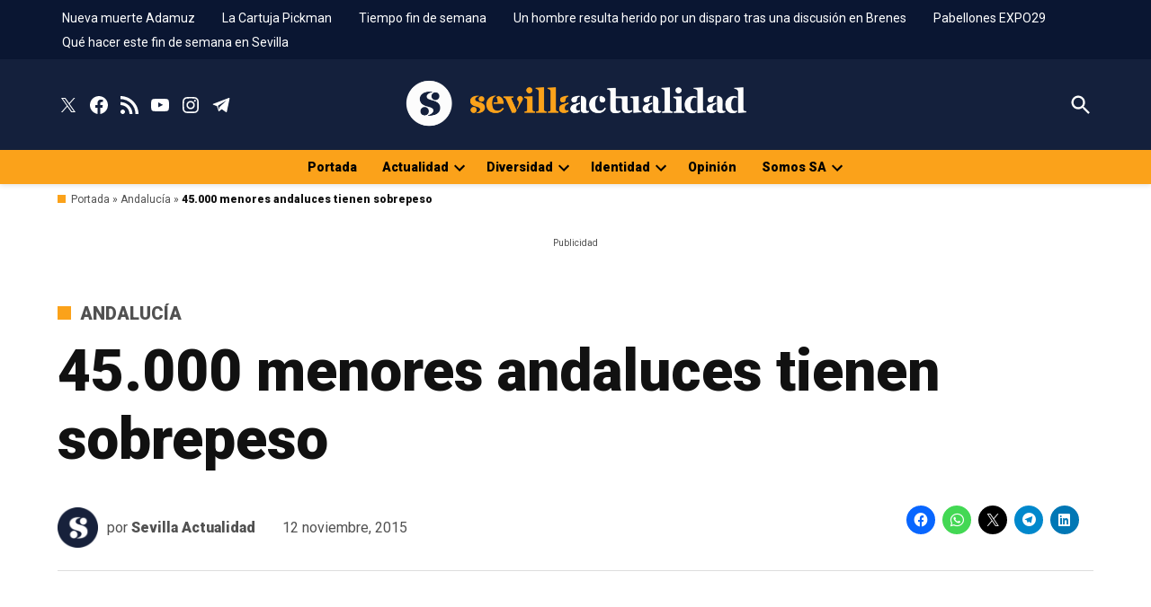

--- FILE ---
content_type: application/javascript
request_url: https://assets.evolutionadv.it/sevillaactualidad_com/sevillaactualidad_com.new.js
body_size: 3567
content:
window.optiload = window.optiload || {};
optiload.cmd = optiload.cmd || [];

window.googletag = window.googletag || {};
googletag.cmd = googletag.cmd || [];

window.evopbjs = window.evopbjs || {};
evopbjs.que = evopbjs.que || [];

googletag.cmd.push(function() {
	googletag.pubads().enableSingleRequest();
	googletag.pubads().disableInitialLoad();
	googletag.pubads().collapseEmptyDivs(true, true);
	googletag.enableServices();
});

(function() {
	var s = document.createElement('script');
	s.async = true;
	s.type = 'text/javascript';
	s.src = 'https://assets.evolutionadv.it/optiload/4.x.x/optiload.min.js';
	var node = document.getElementsByTagName('script')[0];
	//@ts-ignore
	node.parentNode.insertBefore(s, node);
})();


//CONFIG
optiload.cmd.push(function() {
	optiload.config.domain = 'sevillaactualidad.com';
	optiload.config.cmp_type = 'publisher';
	optiload.config.intext_container = 'none';
	optiload.config.intext_limit = 130;
	optiload.config.sellerid = "PUB1519";
	optiload.config.amazon_bid = true;
	optiload.config.language = 'es';
}); 

//CONFIG CONTENT REVOLUTION
var contentRevolutionConfig = {
	evoFirstArticle: 'div.entry-content',
	evoUAPublisherGA4: 'G-LP9JP55E6T',
	optiscrollAdunitId: 6,
	cssUrl: 'https://assets.evolutionadv.it/sevillaactualidad_com/optiscroll.css',
	siteCod: 'sevillaactualidad.com',
	// launchManually: !(window.location.href.indexOf('contentrevolution') > -1),
	// feedIdAlternative		:	null,
	// feedVariable			:	null,
	atfAdunitId: 8,
	atfSelector				:	'.evostep>.evo-articolo-spons-text p:nth-of-type(2)',
	insertIntext: true,
	//intextFinal			:	false,
	insertIntoPromo: false,
	intextAdunitId			:	8,
	refreshSidebarSticky: false,
	sidebarStickyAdunitId: 5,
	refreshFloorad: false,
	refreshSkin: false,
};

function startContentRevolution() {
	//############## CONTENT REVOLUTION ##########
	//load content revolution conditions (only starts on posts page, varibles for feeds...)
	if (window.top.optiload.$('body', document.top).hasClass('single-post')) {
		//add box optiscroll if the conditions are different from standard below here!
		//window.top.optiload.$(contentRevolutionConfig.evoFirstArticle, document.top).first().after('<div id="'+evoOptiScrollDiv.replace('#','').replace('.','')+'"></div>');

		//add div block in case content revolution doesn't append correctly
		//window.top.optiload.$('.classedaappendere').after('<div id="evo-cr-box"></div>');

		//add twitter
		// var sTwitter = document.createElement("script");
		// sTwitter.type = "text/javascript";
		// sTwitter.src = "https://platform.twitter.com/widgets.js";
		// var node = document.getElementsByTagName("script")[0];
		// //@ts-ignore
		// node.parentNode.insertBefore(sTwitter, node);

		// //add instagram
		// var sInsta = document.createElement("script");
		// sInsta.type = "text/javascript";
		// sInsta.src = "https://www.instagram.com/embed.js";
		// var node = document.getElementsByTagName("script")[0];
		// //@ts-ignore
		// node.parentNode.insertBefore(sInsta, node);

		//content revolution start
		var s = document.createElement('script');
		s.type = 'text/javascript';
		s.src = 'https://assets.evolutionadv.it/content-revolution.js';
		var node = document.getElementsByTagName('script')[0];
		//@ts-ignore
		node.parentNode.insertBefore(s, node);
	}
	//############## CONTENT REVOLUTION ##########
}



optiload.cmd.push(function() {
	var adUnits = [];


	adUnits[0] = {
		name: '/5966054,53785735/Sevillaactualidad_com/Sevillaactualidad_com_Masthead',
		sizes: [[320, 100], [300, 100], [320, 50], [300, 50], [970, 250], [970, 90], [728, 90]],
		lazy: false,
		pb: "pb_970x250",
        pbmobile:"pb_320x100",
		isMasthead: false, // usare !optiload.fn.isMobile() per masthead sticky con hb mobile
		mappings: {
			desktop: [[970, 250], [970, 90], [728, 90]],
			mobile: [[320, 100], [300, 100], [320, 50], [300, 50]],
		},
		
		hb: {
			sizes: [
				[970, 250], [970, 90], [728, 90]
			],
			bids: [
				{
					bidder: 'adform',
					params: { mid: '2173321' },
				},
				{
					bidder: 'rubicon',
					params: { accountId: '17322', siteId: '267684', zoneId: '3898288', sizes: [57, 55, 2] },
				},
				{
                    bidder: 'sparteo',
                    params: {
                    networkId: 'dac2388a-f26e-4786-bc82-cc512e95fe9d',
                }
                },
				{
					bidder: 'appnexusAst',
					params: { placementId: '36477765' },
				},
				{
					bidder: 'e_volution',
					params: { placementId: '2596' },
				},
			],
		},
		hbmobile: {
			sizes: [
				[320, 100], [300, 100], [320, 50], [300, 50]
			],
			bids: [
				{
					bidder: 'adform',
					params: { mid: '2173322' },
				},
				{
					bidder: 'rubicon',
					params: { accountId: '17322', siteId: '267686', zoneId: '3898286', sizes: [117, 19, 43, 44] },
				},
				{
                    bidder: 'sparteo',
                    params: {
                    networkId: 'dac2388a-f26e-4786-bc82-cc512e95fe9d',
                }
                },
				{
					bidder: 'appnexusAst',
					params: { placementId: '36477766' },
				},
				{
					bidder: 'e_volution',
					params: { placementId: '2595' },
				},
			],
		},
	};


	adUnits[1] = {
		name: '/5966054,53785735/Sevillaactualidad_com/Sevillaactualidad_com_ATF',
		sizes: [[336, 280], [300, 250], [728, 90]],
		lazy: false,
		pb: "pb_300x250",
		mappings: {
			desktop: [[336, 280], [300, 250], [728, 90]],
			mobile: [[336, 280], [300, 250]],
		},
		
		hb: {
			sizes: [
				[336, 280], [300, 250], [728, 90]
			],
			bids: [
				{
					bidder: 'adform',
					params: { mid: '2173309' },
				},
				{
					bidder: 'rubicon',
					params: { accountId: '17322', siteId: '267684', zoneId: '3898288', sizes: [16, 15, 2] },
				},
				{
                    bidder: 'sparteo',
                    params: {
                    networkId: 'dac2388a-f26e-4786-bc82-cc512e95fe9d',
                }
                },
				{
					bidder: 'appnexusAst',
					params: { placementId: '36477753' },
				},
				{
					bidder: 'e_volution',
					params: { placementId: '2597' },
				},
			],
		},
		hbmobile: {
			sizes: [
				[336, 280], [300, 250]
			],
			bids: [
				{
					bidder: 'adform',
					params: { mid: '2173310' },
				},
				{
					bidder: 'rubicon',
					params: { accountId: '17322', siteId: '267686', zoneId: '3898286', sizes: [16, 15] },
				},
				{
                    bidder: 'sparteo',
                    params: {
                    networkId: 'dac2388a-f26e-4786-bc82-cc512e95fe9d',
                }
                },
				{
					bidder: 'appnexusAst',
					params: { placementId: '36477754' },
				},
				{
					bidder: 'e_volution',
					params: { placementId: '2597' },
				},
			],
		},
	};


	adUnits[2] = {
		name: '/5966054,53785735/Sevillaactualidad_com/Sevillaactualidad_com_Intext',
		sizes: [[336, 280], [300, 250], [728, 90]],
		lazy: true,
		pb: "pb_300x250",
		isIntext: true,
		mappings: {
			desktop: [[336, 280], [300, 250], [728, 90]],
			mobile: [[336, 280], [300, 250]],
		},
		advanced: {
			mode: 'advanced',
			btf_wordcount: 50
		},
		hb: {
			sizes: [
				[336, 280], [300, 250], [728, 90]
			],
			bids: [
				{
					bidder: 'adform',
					params: { mid: '2173317' },
				},
				{
					bidder: 'rubicon',
					params: { accountId: '17322', siteId: '267684', zoneId: '3898288', sizes: [16, 15, 2] },
				},
				{
                    bidder: 'sparteo',
                    params: {
                    networkId: 'dac2388a-f26e-4786-bc82-cc512e95fe9d',
                }
                },
				{
					bidder: 'appnexusAst',
					params: { placementId: '36477761' },
				},
				{
					bidder: 'e_volution',
					params: { placementId: '2597' },
				},
			],
		},
		hbmobile: {
			sizes: [
				[336, 280], [300, 250]
			],
			bids: [
				{
					bidder: 'adform',
					params: { mid: '2173318' },
				},
				{
					bidder: 'rubicon',
					params: { accountId: '17322', siteId: '267686', zoneId: '3898286', sizes: [16, 15] },
				},
				{
                    bidder: 'sparteo',
                    params: {
                    networkId: 'dac2388a-f26e-4786-bc82-cc512e95fe9d',
                }
                },
				{
					bidder: 'appnexusAst',
					params: { placementId: '36477762' },
				},
				{
					bidder: 'e_volution',
					params: { placementId: '2597' },
				},
			],
		},
	};


	adUnits[3] = {
		name: '/5966054,53785735/Sevillaactualidad_com/Sevillaactualidad_com_BTF',
		sizes: [[336, 280], [300, 250], [728, 90]],
		lazy: true,
		pb: "pb_300x250",
		mappings: {
			desktop: [[336, 280], [300, 250], [728, 90]],
			mobile: [[336, 280], [300, 250]],
		},
		
		hb: {
			sizes: [
				[336, 280], [300, 250], [728, 90]
			],
			bids: [
				{
					bidder: 'adform',
					params: { mid: '2173311' },
				},
				{
					bidder: 'rubicon',
					params: { accountId: '17322', siteId: '267684', zoneId: '3898288', sizes: [16, 15, 2] },
				},
				{
                    bidder: 'sparteo',
                    params: {
                    networkId: 'dac2388a-f26e-4786-bc82-cc512e95fe9d',
                }
                },
				{
					bidder: 'appnexusAst',
					params: { placementId: '36477755' },
				},
				{
					bidder: 'e_volution',
					params: { placementId: '2597' },
				},
			],
		},
		hbmobile: {
			sizes: [
				[336, 280], [300, 250]
			],
			bids: [
				{
					bidder: 'adform',
					params: { mid: '2173312' },
				},
				{
					bidder: 'rubicon',
					params: { accountId: '17322', siteId: '267686', zoneId: '3898286', sizes: [16, 15] },
				},
				{
                    bidder: 'sparteo',
                    params: {
                    networkId: 'dac2388a-f26e-4786-bc82-cc512e95fe9d',
                }
                },
				{
					bidder: 'appnexusAst',
					params: { placementId: '36477756' },
				},
				{
					bidder: 'e_volution',
					params: { placementId: '2597' },
				},
			],
		},
	};


	adUnits[4] = {
		name: '/5966054,53785735/Sevillaactualidad_com/Sevillaactualidad_com_FloorAd',
		sizes: [[320, 100], [300, 100], [320, 50], [300, 50], [1, 4], [1, 1], [1280, 100], [970, 90], [728, 90]],
		position: ( ( optiload.fn.isMobile() ) ? 'top' : 'bottom' ),
		lazy: false,
		pb: "pb_728x90",
        pbmobile: "pb_320x100",
		interval: 60,
		isFloorad: true,
		mappings: {
			desktop: [[1280, 100], [970, 90], [728, 90], [1, 4], [1, 1]],
			mobile: [[320, 100], [300, 100], [320, 50], [300, 50], [1, 4], [1, 1]],
		},
		
		hb: {
			sizes: [
				[970, 90], [728, 90]
			],
			bids: [
				{
					bidder: 'adform',
					params: { mid: '2173313' },
				},
				{
					bidder: 'rubicon',
					params: { accountId: '17322', siteId: '267684', zoneId: '3898288', sizes: [55, 2] },
				},
				{
                    bidder: 'sparteo',
                    params: {
                    networkId: 'dac2388a-f26e-4786-bc82-cc512e95fe9d',
                }
                },
				{
					bidder: 'appnexusAst',
					params: { placementId: '36477757' },
				},
				{
					bidder: 'e_volution',
					params: { placementId: '2596' },
				},
			],
		},
		hbmobile: {
			sizes: [
				[320, 100], [300, 100], [320, 50], [300, 50]
			],
			bids: [
				{
					bidder: 'adform',
					params: { mid: '2173314' },
				},
				{
					bidder: 'rubicon',
					params: { accountId: '17322', siteId: '267686', zoneId: '3898286', sizes: [117, 19, 43, 44] },
				},
				{
                    bidder: 'sparteo',
                    params: {
                    networkId: 'dac2388a-f26e-4786-bc82-cc512e95fe9d',
                }
                },
				{
					bidder: 'appnexusAst',
					params: { placementId: '36477758' },
				},
				{
					bidder: 'e_volution',
					params: { placementId: '2595' },
				},
			],
		},
	};


	adUnits[5] = {
		name: '/5966054,53785735/Sevillaactualidad_com/Sevillaactualidad_com_Skin',
		sizes: [[1, 3], [1, 1], [1800, 1000]],
		lazy: false,
		isSkin: true, 
		mappings: {
			desktop: [[1800, 1000], [1, 3], [1, 1]],
			mobile: [[1, 3], [1, 1]],
		},
		
		hb: {
			sizes: [
				[1800, 1000]
			],
			bids: [
				{
					bidder: 'rubicon',
					params: { accountId: '17322', siteId: '267684', zoneId: '3898288', sizes: [68] },
				},		
			],
		},
		hbmobile: {
			sizes: [
				
			],
			bids: [
			],
		},
	};


	adUnits[6] = {
		name: '/5966054,53785735/Sevillaactualidad_com/Sevillaactualidad_com_optiscroll_premium',
		sizes: [[1, 10]],
		lazy: true,
		offset: 600,
		mappings: {
			desktop: [[1, 10]],
			mobile: [[1, 10]],
		},
		
		hb: {},
		hbmobile: {},
	};


	adUnits[7] = {
		name: '/5966054,53785735/Sevillaactualidad_com/Sevillaactualidad_com_Skin_skyscraper',
		sizes: [[160, 600], [120, 600]],
		lazy: true,
		mappings: {
			desktop: [[160, 600], [120, 600]],
			mobile: [],
		},
		
		hb: {
			sizes: [
				[160, 600], [120, 600]
			],
			bids: [
				{
					bidder: 'adform',
					params: { mid: '2173323' },
				},
				{
					bidder: 'rubicon',
					params: { accountId: '17322', siteId: '267684', zoneId: '3898288', sizes: [9, 8] },
				},
				{
                    bidder: 'sparteo',
                    params: {
                    networkId: 'dac2388a-f26e-4786-bc82-cc512e95fe9d',
                }
                },
				{
					bidder: 'appnexusAst',
					params: { placementId: '36477767' },
				},				
			],
		},
		hbmobile: {
			sizes: [
				
			],
			bids: [
			],
		},
	};


	adUnits[8] = {
		name: '/5966054,53785735/Sevillaactualidad_com/Sevillaactualidad_com_Intext_content_revolution',
		sizes: [[336, 280], [336, 250], [320, 480], [300, 250], 'fluid', [580, 280]],
		lazy: true,
		pb: "pb_300x250",
		mappings: {
			desktop: [[580, 280], [336, 280], [336, 250], [300, 250], 'fluid'],
			mobile: [[336, 280], [336, 250], [320, 480], [300, 250], 'fluid'],
		},
		
		hb: {
			sizes: [
				[336, 280], [300, 250]
			],
			bids: [
				{
					bidder: 'adform',
					params: { mid: '2173319' },
				},
				{
					bidder: 'rubicon',
					params: { accountId: '17322', siteId: '267684', zoneId: '3898288', sizes: [16, 15] },
				},
				{
                    bidder: 'sparteo',
                    params: {
                    networkId: 'dac2388a-f26e-4786-bc82-cc512e95fe9d',
                }
                },
				{
					bidder: 'appnexusAst',
					params: { placementId: '36477763' },
				},
				{
					bidder: 'e_volution',
					params: { placementId: '2597' },
				},
			],
		},
		hbmobile: {
			sizes: [
				[336, 280], [300, 250]
			],
			bids: [
				{
					bidder: 'adform',
					params: { mid: '2173320' },
				},
				{
					bidder: 'rubicon',
					params: { accountId: '17322', siteId: '267686', zoneId: '3898286', sizes: [16, 15] },
				},
				{
                    bidder: 'sparteo',
                    params: {
                    networkId: 'dac2388a-f26e-4786-bc82-cc512e95fe9d',
                }
                },
				{
					bidder: 'appnexusAst',
					params: { placementId: '36477764' },
				},
				{
					bidder: 'e_volution',
					params: { placementId: '2597' },
				},
			],
		},
	};


	adUnits[9] = {
		name: '/5966054,53785735/Sevillaactualidad_com/Sevillaactualidad_com_interstitial_crevo',
		sizes: [[336, 280], [336, 250], [320, 480], [300, 250], [1, 7], [640, 480], [640, 250], [600, 250], [480, 320]],
		lazy: false,
		isInterstitial: true,
		mappings: {
			desktop: [[640, 480], [640, 250], [600, 250], [480, 320], [336, 280], [336, 250], [320, 480], [300, 250], [1, 7]],
			mobile: [[336, 280], [336, 250], [320, 480], [300, 250], [1, 7]],
		},
		
		hb: {},
		hbmobile: {},
	};

	adUnits[10] = {
		name: '/5966054,53785735/Sevillaactualidad_com/Sevillaactualidad_com_InCorner',
		sizes: [[300, 600], [300, 250], [160, 600]],
		lazy: false,
		interval: 30,
		isIncorner: true,
		mappings: {
			desktop: [],
			mobile: [[300, 600], [300, 250], [160, 600]],
		},
		
		hb: {},
		hbmobile: {
			sizes: [
				[300, 600], [300, 250], [160, 600]
			],
			bids: [
				{
					bidder: 'adform',
					params: { mid: '2178178' },
				},
				{
					bidder: 'rubicon',
					params: { accountId: '17322', siteId: '267686', zoneId: '3898286', sizes: [10, 15, 9] },
				},
				{
                    bidder: 'sparteo',
                    params: {
                    networkId: 'dac2388a-f26e-4786-bc82-cc512e95fe9d',
                }
                },
				{
					bidder: 'appnexusAst',
					params: { placementId: '36543337' },
				},
			],
		},
	};




	
	optiload.config.adunits = adUnits;
	optiload.enable();
});

optiload.cmd.push(function() {
	optiload.addEventListener('ready', function() {
		optiload.fn.utils.loadJs('https://assets.evolutionadv.it/sevillaactualidad_com/video.js');
		
		//ADSENSE
		

		(function() {
			var k = document.createElement('script'),
				el = document.getElementsByTagName('script')[0];
			k.async = true;
			k.setAttribute('type', 'text/javascript');
			k.setAttribute('data-ad-client', 'ca-pub-8945354104464549');
			k.src = 'https://pagead2.googlesyndication.com/pagead/js/adsbygoogle.js';
			el.parentNode.insertBefore(k, el);
		})();

		const style = document.createElement('style');
		style.textContent = `
			div[data-adunitid="999"] {
				position: fixed;
				top: 0;
				left: 0;
				width: 1px;
				height: 1px;
		}
		`;
		document.head.appendChild(style);

		startContentRevolution();
		
		window.top.optiload.$('body').on('evoContentRevolutionChangedUrl', function () {
			optiload.fn.loadInterstitial();
		});
		

		optiload.fn.standardConfig();
		optiload.fn.loadComscore();

		fixInitialLoad(); // sblocca unita in initial load
		// optiload.fn.loadMastheadSticky();
		// optiload.fn.loadAdUnits();
		// optiload.fn.loadFloorad();
		// optiload.fn.loadSkin();
		// optiload.fn.loadNuggAd();
	});



}); 

function fixInitialLoad() {
	googletag.cmd.push(function() {
		// Il codice viene eseguito qui solo se googletag Ã¨ disponibile e pronto
		try {
			let x = googletag.pubads();
			let slots = x.getSlots().filter(slot => slot.getName().indexOf('/53785735/') > -1);
			
			if (slots.length > 0) {
				console.log("GPT Ã¨ pronto e sono stati trovati gli slot specifici:", slots);
				googletag.pubads().refresh(slots);
			} else {
				console.warn("GPT Ã¨ pronto, ma nessun slot trovato con il percorso '/53785735/'.");
			}
		} catch (e) {
			// Questa parte Ã¨ un'ulteriore rete di sicurezza per catturare errori
			// all'interno del blocco pubads, anche se googletag.cmd.push()
			// dovrebbe prevenire la maggior parte dei problemi di inizializzazione.
			console.error("Errore durante l'esecuzione delle funzioni pubads:", e);
		}
	});
}



googletag.cmd.push(function() {
    googletag.pubads().addEventListener('slotResponseReceived', function(event) {
     if ( !optiload.fn.isMobile() ) {
		// desktop
		 if(event.slot.getSlotElementId() === 'floor-ad'){
            document.querySelector('#floor-ad-wrapper').style.setProperty('bottom', '0px', 'important');
 
        }
	 } else {
        // mobile
		if(event.slot.getSlotElementId() === 'floor-ad'){
            document.querySelector('#floor-ad-wrapper').style.setProperty('top', '0px', 'important');
 
        }
 	 }
       
    })
});


googletag.cmd.push(function() {
    googletag.pubads().addEventListener('slotRenderEnded', function(event) {
      if ( !optiload.fn.isMobile() ) {
		// desktop
        if(event.slot.getSlotElementId() === 'floor-ad' && event.isEmpty){
            document.querySelector('#floor-ad-wrapper').style.setProperty('bottom', '-294px', 'important');
 
        }
	  } else {
      // mobile
	   if(event.slot.getSlotElementId() === 'floor-ad' && event.isEmpty){
            document.querySelector('#floor-ad-wrapper').style.setProperty('top', '-294px', 'important');
 
        }
	  }
    })
});